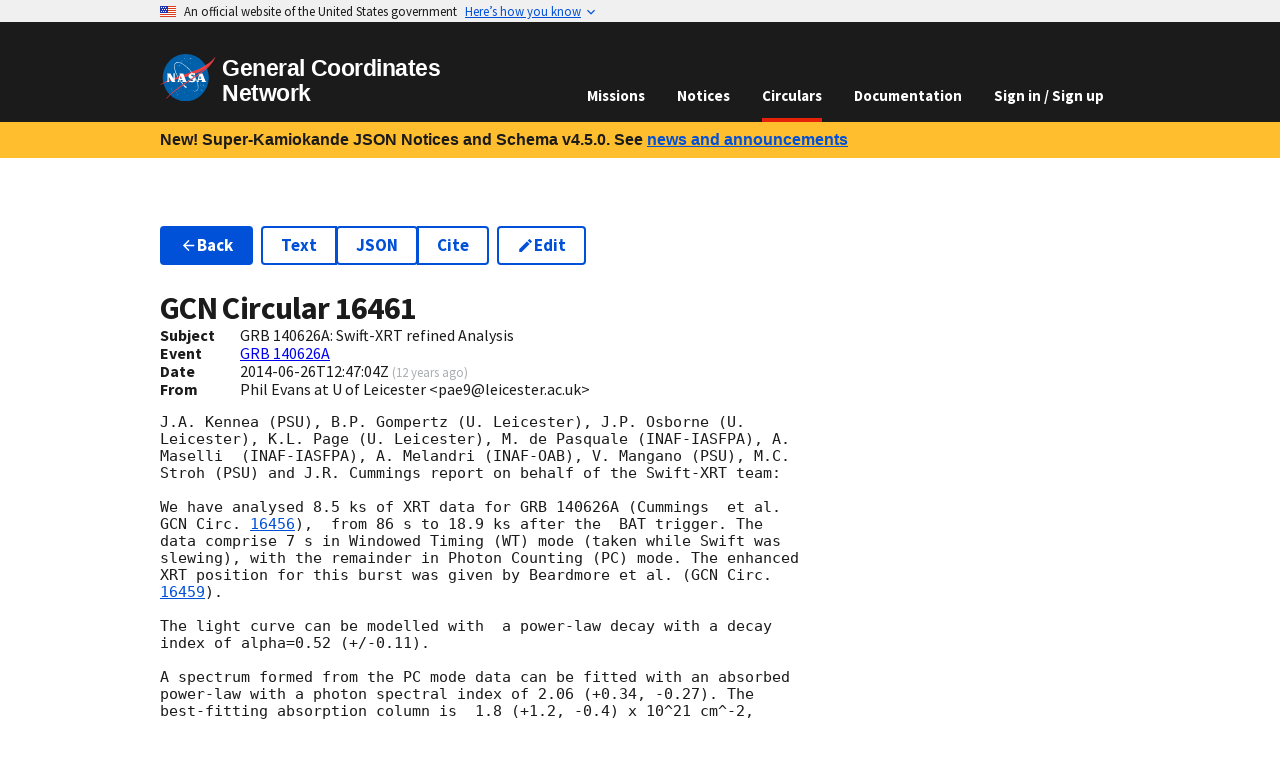

--- FILE ---
content_type: application/javascript
request_url: https://gcn.nasa.gov/_static/app/routes/circulars.$circularId-IBPTPIQA.js
body_size: 294
content:
import{a as n}from"/_static/app/_shared/chunk-PLOJRCUW.js";import{a as t}from"/_static/app/_shared/chunk-O5P24SYI.js";import{d as r}from"/_static/app/_shared/chunk-YMYSTVXD.js";var s=r(n(),1),a=r(t(),1);var i={breadcrumb({data:e}){if(e){let{circularId:o}=e;return`${o}`}}};export{i as handle};
/*!
 * Copyright © 2023 United States Government as represented by the
 * Administrator of the National Aeronautics and Space Administration.
 * All Rights Reserved.
 *
 * SPDX-License-Identifier: Apache-2.0
 */
